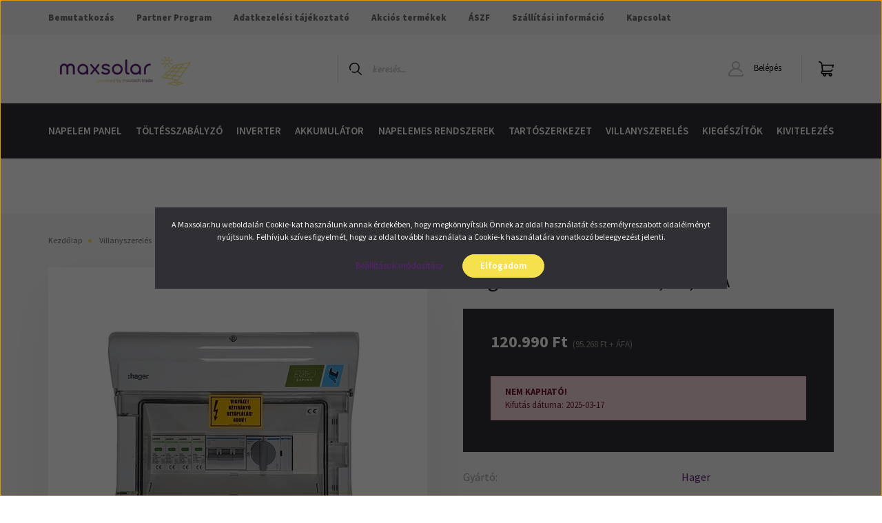

--- FILE ---
content_type: text/html; charset=UTF-8
request_url: https://www.maxsolar.hu/hager-ac-doboz-3-fazis-t2-50a-2091
body_size: 22632
content:
<!DOCTYPE html>
<html lang="hu" dir="ltr">
<head>
    <title>Hager AC doboz 3 fázis, T2, 50A - Hager - Maxsolar Webáruház </title>
    <meta charset="utf-8">
    <meta name="description" content="Hager AC doboz 3 fázis, T2, 50A termékünk most 120.990 Ft-os áron elérhető. Vásároljon kényelmesen és biztonságosan webáruházunkból, akár percek alatt!">
    <meta name="robots" content="index, follow">
    <link rel="image_src" href="https://maxsolar.cdn.shoprenter.hu/custom/maxsolar/image/data/Kismegszakito/weidmuller/12.jpg.webp?lastmod=1716379379.1582213581">
    <meta property="og:title" content="Hager AC doboz 3 fázis, T2, 50A" />
    <meta property="og:type" content="product" />
    <meta property="og:url" content="https://www.maxsolar.hu/hager-ac-doboz-3-fazis-t2-50a-2091" />
    <meta property="og:image" content="https://maxsolar.cdn.shoprenter.hu/custom/maxsolar/image/cache/w1719h900q100/Kismegszakito/weidmuller/12.jpg.webp?lastmod=1716379379.1582213581" />
    <meta property="og:description" content="Napelemes rendszer AC hálózati csatlakozása komplex védelemmel3 fázisú AC elosztó 4 pólusú kapcsolókészülékekkel – hálózati csatlakozáshozA napelemes ExPL-AC védelmi elosztók alkalmazása ideális választás a napelemes..." />
    <link href="https://maxsolar.cdn.shoprenter.hu/custom/maxsolar/image/data/LOGO/maxsolar.jpg?lastmod=1719835760.1582213581" rel="icon" />
    <link href="https://maxsolar.cdn.shoprenter.hu/custom/maxsolar/image/data/LOGO/maxsolar.jpg?lastmod=1719835760.1582213581" rel="apple-touch-icon" />
    <base href="https://www.maxsolar.hu:443" />

    <meta name="viewport" content="width=device-width, initial-scale=1, maximum-scale=1, user-scalable=0">
            <link href="https://www.maxsolar.hu/hager-ac-doboz-3-fazis-t2-50a-2091" rel="canonical">
    
            
                    
                <link rel="preconnect" href="https://fonts.googleapis.com">
    <link rel="preconnect" href="https://fonts.gstatic.com" crossorigin>
    <link href="https://fonts.googleapis.com/css2?family=Source+Sans+Pro:ital,wght@0,200;0,300;0,400;0,600;0,700;0,900;1,200;1,300;1,400;1,600;1,700;1,900&display=swap" rel="stylesheet">
            <link rel="stylesheet" href="https://maxsolar.cdn.shoprenter.hu/web/compiled/css/fancybox2.css?v=1769069094" media="screen">
            <link rel="stylesheet" href="https://maxsolar.cdn.shoprenter.hu/custom/maxsolar/catalog/view/theme/helsinki_global/style/1745914109.1588109655.0.1758880241.css?v=null.1582213581" media="screen">
            <link rel="stylesheet" href="https://maxsolar.cdn.shoprenter.hu/custom/maxsolar/catalog/view/theme/helsinki_global/stylesheet/stylesheet.css?v=1758880240" media="screen">
        <script>
        window.nonProductQuality = 100;
    </script>
    <script src="//ajax.googleapis.com/ajax/libs/jquery/1.10.2/jquery.min.js"></script>
    <script>window.jQuery || document.write('<script src="https://maxsolar.cdn.shoprenter.hu/catalog/view/javascript/jquery/jquery-1.10.2.min.js?v=1484139539"><\/script>');</script>
    <script type="text/javascript" src="//cdn.jsdelivr.net/npm/slick-carousel@1.8.1/slick/slick.min.js"></script>

                
        
    

    <!--Header JavaScript codes--><script src="https://maxsolar.cdn.shoprenter.hu/web/compiled/js/base.js?v=1769069092"></script><script src="https://maxsolar.cdn.shoprenter.hu/web/compiled/js/countdown.js?v=1769069092"></script><script src="https://maxsolar.cdn.shoprenter.hu/web/compiled/js/fancybox2.js?v=1769069092"></script><script src="https://maxsolar.cdn.shoprenter.hu/web/compiled/js/before_starter2_head.js?v=1769069092"></script><script src="https://maxsolar.cdn.shoprenter.hu/web/compiled/js/before_starter2_productpage.js?v=1769069092"></script><script src="https://maxsolar.cdn.shoprenter.hu/web/compiled/js/productreview.js?v=1769069092"></script><script src="https://maxsolar.cdn.shoprenter.hu/web/compiled/js/nanobar.js?v=1769069092"></script><!--Header jQuery onLoad scripts--><script>window.countdownFormat='%D:%H:%M:%S';var BASEURL='https://www.maxsolar.hu';Currency={"symbol_left":"","symbol_right":" Ft","decimal_place":0,"decimal_point":",","thousand_point":".","currency":"HUF","value":1};var ShopRenter=ShopRenter||{};ShopRenter.product={"id":2091,"sku":"297210","currency":"HUF","unitName":"db","price":120990,"name":"Hager AC doboz 3 f\u00e1zis, T2, 50A","brand":"Hager","currentVariant":[],"parent":{"id":2091,"sku":"297210","unitName":"db","price":120990,"name":"Hager AC doboz 3 f\u00e1zis, T2, 50A"}};$(document).ready(function(){$('.fancybox').fancybox({maxWidth:820,maxHeight:650,afterLoad:function(){wrapCSS=$(this.element).data('fancybox-wrapcss');if(wrapCSS){$('.fancybox-wrap').addClass(wrapCSS);}},helpers:{thumbs:{width:50,height:50}}});$('.fancybox-inline').fancybox({maxWidth:820,maxHeight:650,type:'inline'});});$(window).load(function(){});</script><script src="https://maxsolar.cdn.shoprenter.hu/web/compiled/js/vue/manifest.bundle.js?v=1769069090"></script><script>var ShopRenter=ShopRenter||{};ShopRenter.onCartUpdate=function(callable){document.addEventListener('cartChanged',callable)};ShopRenter.onItemAdd=function(callable){document.addEventListener('AddToCart',callable)};ShopRenter.onItemDelete=function(callable){document.addEventListener('deleteCart',callable)};ShopRenter.onSearchResultViewed=function(callable){document.addEventListener('AuroraSearchResultViewed',callable)};ShopRenter.onSubscribedForNewsletter=function(callable){document.addEventListener('AuroraSubscribedForNewsletter',callable)};ShopRenter.onCheckoutInitiated=function(callable){document.addEventListener('AuroraCheckoutInitiated',callable)};ShopRenter.onCheckoutShippingInfoAdded=function(callable){document.addEventListener('AuroraCheckoutShippingInfoAdded',callable)};ShopRenter.onCheckoutPaymentInfoAdded=function(callable){document.addEventListener('AuroraCheckoutPaymentInfoAdded',callable)};ShopRenter.onCheckoutOrderConfirmed=function(callable){document.addEventListener('AuroraCheckoutOrderConfirmed',callable)};ShopRenter.onCheckoutOrderPaid=function(callable){document.addEventListener('AuroraOrderPaid',callable)};ShopRenter.onCheckoutOrderPaidUnsuccessful=function(callable){document.addEventListener('AuroraOrderPaidUnsuccessful',callable)};ShopRenter.onProductPageViewed=function(callable){document.addEventListener('AuroraProductPageViewed',callable)};ShopRenter.onMarketingConsentChanged=function(callable){document.addEventListener('AuroraMarketingConsentChanged',callable)};ShopRenter.onCustomerRegistered=function(callable){document.addEventListener('AuroraCustomerRegistered',callable)};ShopRenter.onCustomerLoggedIn=function(callable){document.addEventListener('AuroraCustomerLoggedIn',callable)};ShopRenter.onCustomerUpdated=function(callable){document.addEventListener('AuroraCustomerUpdated',callable)};ShopRenter.onCartPageViewed=function(callable){document.addEventListener('AuroraCartPageViewed',callable)};ShopRenter.customer={"userId":0,"userClientIP":"18.191.161.205","userGroupId":8,"customerGroupTaxMode":"gross","customerGroupPriceMode":"gross_net_tax","email":"","phoneNumber":"","name":{"firstName":"","lastName":""}};ShopRenter.theme={"name":"helsinki_global","family":"helsinki","parent":""};ShopRenter.shop={"name":"maxsolar","locale":"hu","currency":{"code":"HUF","rate":1},"domain":"maxsolar.myshoprenter.hu"};ShopRenter.page={"route":"product\/product","queryString":"hager-ac-doboz-3-fazis-t2-50a-2091"};ShopRenter.formSubmit=function(form,callback){callback();};let loadedAsyncScriptCount=0;function asyncScriptLoaded(position){loadedAsyncScriptCount++;if(position==='body'){if(document.querySelectorAll('.async-script-tag').length===loadedAsyncScriptCount){if(/complete|interactive|loaded/.test(document.readyState)){document.dispatchEvent(new CustomEvent('asyncScriptsLoaded',{}));}else{document.addEventListener('DOMContentLoaded',()=>{document.dispatchEvent(new CustomEvent('asyncScriptsLoaded',{}));});}}}}</script><script type="text/javascript"async class="async-script-tag"onload="asyncScriptLoaded('header')"src="https://static2.rapidsearch.dev/resultpage.js?shop=maxsolar.shoprenter.hu"></script><script type="text/javascript"src="https://maxsolar.cdn.shoprenter.hu/web/compiled/js/vue/customerEventDispatcher.bundle.js?v=1769069090"></script>                
            
            <script>window.dataLayer=window.dataLayer||[];function gtag(){dataLayer.push(arguments)};var ShopRenter=ShopRenter||{};ShopRenter.config=ShopRenter.config||{};ShopRenter.config.googleConsentModeDefaultValue="denied";</script>                        <script type="text/javascript" src="https://maxsolar.cdn.shoprenter.hu/web/compiled/js/vue/googleConsentMode.bundle.js?v=1769069090"></script>

            <!-- Facebook Pixel Code -->
<script>
  !function(f,b,e,v,n,t,s)
  {if(f.fbq)return;n=f.fbq=function(){n.callMethod?
  n.callMethod.apply(n,arguments):n.queue.push(arguments)};
  if(!f._fbq)f._fbq=n;n.push=n;n.loaded=!0;n.version='2.0';
  n.queue=[];t=b.createElement(e);t.async=!0;
  t.src=v;s=b.getElementsByTagName(e)[0];
  s.parentNode.insertBefore(t,s)}(window, document,'script',
  'https://connect.facebook.net/en_US/fbevents.js');
  fbq('consent', 'revoke');
fbq('init', '616585552857717');
  fbq('track', 'PageView');
document.addEventListener('AuroraProductPageViewed', function(auroraEvent) {
                    fbq('track', 'ViewContent', {
                        content_type: 'product',
                        content_ids: [auroraEvent.detail.product.id.toString()],
                        value: parseFloat(auroraEvent.detail.product.grossUnitPrice),
                        currency: auroraEvent.detail.product.currency
                    }, {
                        eventID: auroraEvent.detail.event.id
                    });
                });
document.addEventListener('AuroraAddedToCart', function(auroraEvent) {
    var fbpId = [];
    var fbpValue = 0;
    var fbpCurrency = '';

    auroraEvent.detail.products.forEach(function(item) {
        fbpValue += parseFloat(item.grossUnitPrice) * item.quantity;
        fbpId.push(item.id);
        fbpCurrency = item.currency;
    });


    fbq('track', 'AddToCart', {
        content_ids: fbpId,
        content_type: 'product',
        value: fbpValue,
        currency: fbpCurrency
    }, {
        eventID: auroraEvent.detail.event.id
    });
})
window.addEventListener('AuroraMarketingCookie.Changed', function(event) {
            let consentStatus = event.detail.isAccepted ? 'grant' : 'revoke';
            if (typeof fbq === 'function') {
                fbq('consent', consentStatus);
            }
        });
</script>
<noscript><img height="1" width="1" style="display:none"
  src="https://www.facebook.com/tr?id=616585552857717&ev=PageView&noscript=1"
/></noscript>
<!-- End Facebook Pixel Code -->
            <!-- Google Tag Manager -->
<script>(function(w,d,s,l,i){w[l]=w[l]||[];w[l].push({'gtm.start':
new Date().getTime(),event:'gtm.js'});var f=d.getElementsByTagName(s)[0],
j=d.createElement(s),dl=l!='dataLayer'?'&l='+l:'';j.async=true;j.src=
'https://www.googletagmanager.com/gtm.js?id='+i+dl;f.parentNode.insertBefore(j,f);
})(window,document,'script','dataLayer','GTM-W9NHVPP7');</script>
<!-- End Google Tag Manager -->
            <!-- Global site tag (gtag.js) - Google Ads: 316650604 -->
<script async src="https://www.googletagmanager.com/gtag/js?id=AW-316650604"></script>
<script>
  window.dataLayer = window.dataLayer || [];
  function gtag(){dataLayer.push(arguments);}
  gtag('js', new Date());

  gtag('config', 'AW-316650604');
</script>

            
                <!--Global site tag(gtag.js)--><script async src="https://www.googletagmanager.com/gtag/js?id=G-K8V74KGS0R"></script><script>window.dataLayer=window.dataLayer||[];function gtag(){dataLayer.push(arguments);}
gtag('js',new Date());gtag('config','G-K8V74KGS0R');</script>                                <script type="text/javascript" src="https://maxsolar.cdn.shoprenter.hu/web/compiled/js/vue/GA4EventSender.bundle.js?v=1769069090"></script>

    
    
</head>
    <body id="body" class="page-body product-page-body show-quantity-in-module helsinki_global-body desktop-device-body header--style-2" role="document">
<script>var bodyComputedStyle=window.getComputedStyle(document.body);ShopRenter.theme.breakpoints={'xs':parseInt(bodyComputedStyle.getPropertyValue('--breakpoint-xs')),'sm':parseInt(bodyComputedStyle.getPropertyValue('--breakpoint-sm')),'md':parseInt(bodyComputedStyle.getPropertyValue('--breakpoint-md')),'lg':parseInt(bodyComputedStyle.getPropertyValue('--breakpoint-lg')),'xl':parseInt(bodyComputedStyle.getPropertyValue('--breakpoint-xl'))}</script><!--Google Tag Manager(noscript)--><!--Google<!--End Google Tag Manager(noscript)-->
                    

<!-- cached --><div class="Fixed nanobar bg-dark js-nanobar-first-login">
    <div class="container nanobar-container">
        <div class="row flex-column flex-sm-row">
            <div class="col-12 col-sm-6 col-lg-8 nanobar-text-cookies align-self-center text-sm-left">
                A Maxsolar.hu weboldalán Cookie-kat használunk annak érdekében, hogy megkönnyítsük Önnek az oldal használatát és személyreszabott oldalélményt nyújtsunk. Felhívjuk szíves figyelmét, hogy az oldal további használata a Cookie-k használatára vonatkozó beleegyezést jelenti.
            </div>
            <div class="col-12 col-sm-6 col-lg-4 nanobar-buttons m-sm-0 text-center text-sm-right">
                <a href="" class="btn btn-link nanobar-settings-button js-nanobar-settings-button">
                    Beállítások módosítása
                </a>
                <a href="" class="btn btn-primary nanobar-btn js-nanobar-close-cookies" data-button-save-text="Beállítások mentése">
                    Elfogadom
                </a>
            </div>
        </div>
        <div class="nanobar-cookies js-nanobar-cookies flex-column flex-sm-row text-left pt-3 mt-3" style="display: none;">
            <div class="form-check pt-2 pb-2 pr-2 mb-0">
                <input class="form-check-input" type="checkbox" name="required_cookies" disabled checked />
                <label class="form-check-label">
                    Szükséges cookie-k
                    <div class="cookies-help-text text-muted">
                        Ezek a cookie-k segítenek abban, hogy a webáruház használható és működőképes legyen.
                    </div>
                </label>
            </div>
            <div class="form-check pt-2 pb-2 pr-2 mb-0">
                <input class="form-check-input js-nanobar-marketing-cookies" type="checkbox" name="marketing_cookies"
                        checked/>
                <label class="form-check-label">
                    Marketing cookie-k
                    <div class="cookies-help-text text-muted">
                        Ezeket a cookie-k segítenek abban, hogy az Ön érdeklődési körének megfelelő reklámokat és termékeket jelenítsük meg a webáruházban.
                    </div>
                </label>
            </div>
        </div>
    </div>
</div>

<script>
    (function ($) {
        $(document).ready(function () {
            new AuroraNanobar.FirstLogNanobarCheckbox(jQuery('.js-nanobar-first-login'), 'modal');
        });
    })(jQuery);
</script>
<!-- /cached -->
<!-- cached --><div class="Fixed nanobar bg-dark js-nanobar-free-shipping">
    <div class="container nanobar-container">
        <button type="button" class="close js-nanobar-close" aria-label="Close">
            <span aria-hidden="true">&times;</span>
        </button>
        <div class="nanobar-text px-3"></div>
    </div>
</div>

<script>$(document).ready(function(){document.nanobarInstance=new AuroraNanobar.FreeShippingNanobar($('.js-nanobar-free-shipping'),'modal','0','','1');});</script><!-- /cached -->
                <!-- page-wrap -->

                <div class="page-wrap">
                                                
    <header class="sticky-header d-none d-lg-block">
                    <div class="header-top-line">
                <div class="container">
                    <div class="header-top d-flex">
                        <div class="header-top-left d-flex">
                            <!-- cached -->
    <ul class="nav headermenu-list">
                    <li class="nav-item">
                <a class="nav-link" href="https://www.maxsolar.hu/kik-vagyunk-mi-59"
                    target="_self"
                                        title="Bemutatkozás"
                >
                    Bemutatkozás
                </a>
                            </li>
                    <li class="nav-item">
                <a class="nav-link" href="https://www.maxsolar.hu/partner-program-62"
                    target="_self"
                                        title="Partner Program "
                >
                    Partner Program 
                </a>
                            </li>
                    <li class="nav-item">
                <a class="nav-link" href="https://www.maxsolar.hu/adatkezelesi-tajekoztato-67"
                    target="_self"
                                        title="Adatkezelési tájékoztató"
                >
                    Adatkezelési tájékoztató
                </a>
                            </li>
                    <li class="nav-item">
                <a class="nav-link" href="https://www.maxsolar.hu/index.php?route=product/list&amp;special=1"
                    target="_self"
                                        title="Akciós termékek"
                >
                    Akciós termékek
                </a>
                            </li>
                    <li class="nav-item">
                <a class="nav-link" href="https://www.maxsolar.hu/vasarlasi-feltetelek-5"
                    target="_self"
                                        title="ÁSZF"
                >
                    ÁSZF
                </a>
                            </li>
                    <li class="nav-item">
                <a class="nav-link" href="https://www.maxsolar.hu/szallitas"
                    target="_self"
                                        title="Szállítási információ"
                >
                    Szállítási információ
                </a>
                            </li>
                    <li class="nav-item">
                <a class="nav-link" href="https://www.maxsolar.hu/index.php?route=information/contact"
                    target="_self"
                                        title="Kapcsolat"
                >
                    Kapcsolat
                </a>
                            </li>
            </ul>
    <!-- /cached -->
                        </div>
                        <div class="header-top-right d-flex align-items-center ml-auto">
                            
                            
                        </div>
                    </div>
                </div>
            </div>
            <div class="header-bottom-line">
                <div class="container">
                    <div class="header-bottom">
                        <nav class="navbar navbar-expand-lg justify-content-between">
                            <!-- cached -->
    <a class="navbar-brand" href="/"><img style="border: 0; max-width: 220px;" src="https://maxsolar.cdn.shoprenter.hu/custom/maxsolar/image/cache/w220h100m00/LOGO/maxsolar_logo.png?v=1716818472" title="Maxsolar" alt="Maxsolar" /></a>
<!-- /cached -->
                                                            
<div class="dropdown search-module d-flex">
    <div class="input-group">
        <div class="input-group-prepend">
            <button class="btn btn-link" onclick="moduleSearch();">
                <svg width="18" height="18" viewBox="0 0 18 18" fill="none" xmlns="https://www.w3.org/2000/svg">
    <path d="M7.38281 0C11.4537 0 14.7656 3.31193 14.7656 7.38281C14.7656 9.17381 14.1246 10.8179 13.0599 12.0977L17.7924 16.798C18.0679 17.0717 18.0694 17.5168 17.7958 17.7924C17.6583 17.9307 17.4776 18 17.2969 18C17.1177 18 16.9386 17.9319 16.8014 17.7957L12.0625 13.089C10.7878 14.1363 9.15739 14.7656 7.38281 14.7656C6.11627 14.7656 4.86647 14.4393 3.76861 13.8218C3.43012 13.6315 3.31007 13.2028 3.50044 12.8643C3.69077 12.5259 4.11947 12.4057 4.45795 12.5961C5.34579 13.0955 6.3572 13.3594 7.38281 13.3594C10.6783 13.3594 13.3594 10.6783 13.3594 7.38281C13.3594 4.08733 10.6783 1.40625 7.38281 1.40625C4.08733 1.40625 1.40625 4.08733 1.40625 7.38281C1.40625 8.42101 1.67636 9.44328 2.18732 10.3391C2.37973 10.6765 2.26223 11.1059 1.92494 11.2983C1.58762 11.4906 1.15822 11.3732 0.965811 11.0359C0.333982 9.92812 0 8.66492 0 7.38281C0 3.31193 3.31193 0 7.38281 0Z" fill="currentColor"/>
</svg>

            </button>
        </div>
        <input class="form-control disableAutocomplete" type="text" placeholder="keresés..." value=""
               id="filter_keyword" 
               onclick="this.value=(this.value==this.defaultValue)?'':this.value;"/>
    </div>

    <input type="hidden" id="filter_description" value="0"/>
    <input type="hidden" id="search_shopname" value="maxsolar"/>
    <div id="results" class="dropdown-menu search-results"></div>
</div>



                                                        <!-- cached -->
    <div class="header-login">
        <ul class="nav login-list">
                            <li class="nav-item">
                    <a class="nav-link" href="index.php?route=account/login" title="Belépés">
                        <svg class="icon-user" width="22" height="22" viewBox="0 0 22 22" fill="none" xmlns="https://www.w3.org/2000/svg">
    <path d="M21.9446 18.8513C21.8479 18.3867 21.3929 18.0885 20.9281 18.1852C20.4634 18.2819 20.1652 18.737 20.2619 19.2017C20.3176 19.4693 20.2513 19.7436 20.0799 19.9544C19.9806 20.0765 19.7593 20.2812 19.3924 20.2812H2.60825C2.24138 20.2812 2.02005 20.0765 1.92079 19.9544C1.74939 19.7437 1.68305 19.4693 1.73878 19.2017C2.63064 14.9179 6.4091 11.7886 10.7725 11.6831C10.8481 11.686 10.924 11.6875 11.0003 11.6875C11.0769 11.6875 11.1531 11.686 11.229 11.6831C14.3027 11.7568 17.1436 13.3136 18.864 15.8794C19.1283 16.2736 19.6621 16.3789 20.0564 16.1146C20.4506 15.8503 20.5559 15.3165 20.2916 14.9223C18.8815 12.8192 16.8339 11.29 14.4992 10.5215C15.9219 9.45467 16.8441 7.75487 16.8441 5.84375C16.8441 2.62152 14.2226 0 11.0003 0C7.77808 0 5.1566 2.62152 5.1566 5.84375C5.1566 7.75603 6.07991 9.45673 7.50411 10.5235C6.19924 10.9531 4.97484 11.6216 3.9032 12.503C1.93815 14.1194 0.571877 16.3739 0.0561231 18.8513C-0.105525 19.6277 0.0881348 20.425 0.587346 21.0388C1.08411 21.6497 1.82072 22 2.60825 22H19.3924C20.18 22 20.9166 21.6497 21.4133 21.0388C21.9126 20.425 22.1062 19.6277 21.9446 18.8513ZM6.87535 5.84375C6.87535 3.5692 8.7258 1.71875 11.0003 1.71875C13.2749 1.71875 15.1253 3.5692 15.1253 5.84375C15.1253 8.04826 13.387 9.85441 11.2091 9.96351C11.1397 9.96222 11.07 9.96157 11.0003 9.96157C10.931 9.96157 10.8616 9.96226 10.7924 9.96355C8.61408 9.85488 6.87535 8.04856 6.87535 5.84375Z" fill="currentColor"/>
</svg>

                        Belépés
                    </a>
                </li>
                    </ul>
    </div>
<!-- /cached -->
                            
                            <div id="js-cart">
                                <hx:include src="/_fragment?_path=_format%3Dhtml%26_locale%3Den%26_controller%3Dmodule%252Fcart&amp;_hash=sEiJAdAcf1IispXRSoFgdqXWu%2Fd%2BjELdvxK0GQWKGvg%3D"></hx:include>
                            </div>
                        </nav>
                    </div>
                </div>
            </div>
            <div class="header-category">
                <div class="container">
                    <nav class="navbar header-category-navbar">
                        


                    
            <div id="module_category_wrapper" class="module-category-wrapper">
    
    <div id="category" class="module content-module header-position category-module" >
                <div class="module-body">
                        <div id="category-nav">
            


<ul class="nav category category-menu sf-menu sf-horizontal cached">
    <li id="cat_157" class="nav-item item category-list module-list parent even">
    <a href="https://www.maxsolar.hu/napelem-panel-157" class="nav-link">
        Napelem panel
    </a>
            <ul class="nav flex-column children"><li id="cat_296" class="nav-item item category-list module-list even">
    <a href="https://www.maxsolar.hu/napelem-panel-157/400w-napelem-panelek-296" class="nav-link">
        400W+ Napelem panelek
    </a>
    </li><li id="cat_325" class="nav-item item category-list module-list odd">
    <a href="https://www.maxsolar.hu/napelem-panel-157/ultrakonnyu-napelem-panelek" class="nav-link">
        Ultrakönnyű napelem panelek
    </a>
    </li><li id="cat_164" class="nav-item item category-list module-list even">
    <a href="https://www.maxsolar.hu/napelem-panel-157/polykristalyos-panelek-164" class="nav-link">
        Polykristályos panelek
    </a>
    </li><li id="cat_165" class="nav-item item category-list module-list odd">
    <a href="https://www.maxsolar.hu/napelem-panel-157/monokristalyos-panelek-165" class="nav-link">
        Monokristályos panelek
    </a>
    </li><li id="cat_166" class="nav-item item category-list module-list even">
    <a href="https://www.maxsolar.hu/napelem-panel-157/flexibilis-panelek-166" class="nav-link">
        Flexibilis panelek
    </a>
    </li><li id="cat_330" class="nav-item item category-list module-list odd">
    <a href="https://www.maxsolar.hu/napelem-panel-157/optimalizalo-330" class="nav-link">
        Optimalizáló
    </a>
    </li></ul>
    </li><li id="cat_159" class="nav-item item category-list module-list parent odd">
    <a href="https://www.maxsolar.hu/toltesszabalyzo-159" class="nav-link">
        Töltésszabályzó
    </a>
            <ul class="nav flex-column children"><li id="cat_174" class="nav-item item category-list module-list even">
    <a href="https://www.maxsolar.hu/toltesszabalyzo-159/mppt-szabalyzok-174" class="nav-link">
        MPPT szabályzók
    </a>
    </li><li id="cat_173" class="nav-item item category-list module-list odd">
    <a href="https://www.maxsolar.hu/toltesszabalyzo-159/pwm-szabalyzok-173" class="nav-link">
        PWM szabályzók
    </a>
    </li><li id="cat_252" class="nav-item item category-list module-list parent even">
    <a href="https://www.maxsolar.hu/toltesszabalyzo-159/dc-dc-feszultsegatalakito-252" class="nav-link">
        DC-DC feszültségátalakító
    </a>
            <ul class="nav flex-column children"><li id="cat_333" class="nav-item item category-list module-list even">
    <a href="https://www.maxsolar.hu/toltesszabalyzo-159/dc-dc-feszultsegatalakito-252/12v-333" class="nav-link">
        12/12
    </a>
    </li><li id="cat_340" class="nav-item item category-list module-list odd">
    <a href="https://www.maxsolar.hu/toltesszabalyzo-159/dc-dc-feszultsegatalakito-252/12v24v-340" class="nav-link">
        12/24
    </a>
    </li><li id="cat_341" class="nav-item item category-list module-list even">
    <a href="https://www.maxsolar.hu/toltesszabalyzo-159/dc-dc-feszultsegatalakito-252/1248-341" class="nav-link">
        12/48
    </a>
    </li><li id="cat_342" class="nav-item item category-list module-list odd">
    <a href="https://www.maxsolar.hu/toltesszabalyzo-159/dc-dc-feszultsegatalakito-252/2412-342" class="nav-link">
        24/12
    </a>
    </li><li id="cat_336" class="nav-item item category-list module-list even">
    <a href="https://www.maxsolar.hu/toltesszabalyzo-159/dc-dc-feszultsegatalakito-252/24v-336" class="nav-link">
        24/24
    </a>
    </li><li id="cat_343" class="nav-item item category-list module-list odd">
    <a href="https://www.maxsolar.hu/toltesszabalyzo-159/dc-dc-feszultsegatalakito-252/2448-343" class="nav-link">
        24/48
    </a>
    </li><li id="cat_348" class="nav-item item category-list module-list even">
    <a href="https://www.maxsolar.hu/toltesszabalyzo-159/dc-dc-feszultsegatalakito-252/4812-348" class="nav-link">
        48/12
    </a>
    </li><li id="cat_346" class="nav-item item category-list module-list odd">
    <a href="https://www.maxsolar.hu/toltesszabalyzo-159/dc-dc-feszultsegatalakito-252/4824-346" class="nav-link">
        48/24
    </a>
    </li><li id="cat_338" class="nav-item item category-list module-list even">
    <a href="https://www.maxsolar.hu/toltesszabalyzo-159/dc-dc-feszultsegatalakito-252/48v-338" class="nav-link">
        48/48
    </a>
    </li></ul>
    </li><li id="cat_187" class="nav-item item category-list module-list odd">
    <a href="https://www.maxsolar.hu/toltesszabalyzo-159/feszultsegszabalyzo-kiegeszitok-187" class="nav-link">
        Feszültségszabályzó kiegészítők
    </a>
    </li></ul>
    </li><li id="cat_158" class="nav-item item category-list module-list parent even">
    <a href="https://www.maxsolar.hu/inverter-158" class="nav-link">
        Inverter
    </a>
            <ul class="nav flex-column children"><li id="cat_178" class="nav-item item category-list module-list parent even">
    <a href="https://www.maxsolar.hu/inverter-158/hibrid-inverterek-178" class="nav-link">
        Hibrid inverterek
    </a>
            <ul class="nav flex-column children"><li id="cat_379" class="nav-item item category-list module-list even">
    <a href="https://www.maxsolar.hu/inverter-158/hibrid-inverterek-178/1-fazisu-hibrid-inverterek-379" class="nav-link">
        1 fázisú hibrid inverterek
    </a>
    </li><li id="cat_380" class="nav-item item category-list module-list odd">
    <a href="https://www.maxsolar.hu/inverter-158/hibrid-inverterek-178/3-fazisu-hibrid-inverterek-380" class="nav-link">
        3 fázisú hibrid inverterek
    </a>
    </li></ul>
    </li><li id="cat_367" class="nav-item item category-list module-list parent odd">
    <a href="https://www.maxsolar.hu/inverter-158/szigetuzemu-inverterek-367" class="nav-link">
        Szigetüzemű inverterek
    </a>
            <ul class="nav flex-column children"><li id="cat_355" class="nav-item item category-list module-list even">
    <a href="https://www.maxsolar.hu/inverter-158/szigetuzemu-inverterek-367/inverter-beepitett-akkumulatortoltovel-355" class="nav-link">
        Inverter beépített akkumulátortöltővel
    </a>
    </li><li id="cat_370" class="nav-item item category-list module-list parent odd">
    <a href="https://www.maxsolar.hu/inverter-158/szigetuzemu-inverterek-367/szinuszos-inverterek-370" class="nav-link">
        Tiszta szinuszos inverterek
    </a>
            <ul class="nav flex-column children"><li id="cat_383" class="nav-item item category-list module-list even">
    <a href="https://www.maxsolar.hu/inverter-158/szigetuzemu-inverterek-367/szinuszos-inverterek-370/12v-383" class="nav-link">
        12V
    </a>
    </li><li id="cat_385" class="nav-item item category-list module-list odd">
    <a href="https://www.maxsolar.hu/inverter-158/szigetuzemu-inverterek-367/szinuszos-inverterek-370/24v-385" class="nav-link">
        24V
    </a>
    </li><li id="cat_388" class="nav-item item category-list module-list even">
    <a href="https://www.maxsolar.hu/inverter-158/szigetuzemu-inverterek-367/szinuszos-inverterek-370/48v-388" class="nav-link">
        48V
    </a>
    </li></ul>
    </li></ul>
    </li><li id="cat_237" class="nav-item item category-list module-list even">
    <a href="https://www.maxsolar.hu/inverter-158/halozatra-taplalo-inverterek-237" class="nav-link">
        Hálózatra Tápláló Inverterek
    </a>
    </li><li id="cat_358" class="nav-item item category-list module-list odd">
    <a href="https://www.maxsolar.hu/inverter-158/ev-toltok-358" class="nav-link">
        EV töltők
    </a>
    </li></ul>
    </li><li id="cat_160" class="nav-item item category-list module-list parent odd">
    <a href="https://www.maxsolar.hu/akkumulator-160" class="nav-link">
        Akkumulátor
    </a>
            <ul class="nav flex-column children"><li id="cat_207" class="nav-item item category-list module-list parent even">
    <a href="https://www.maxsolar.hu/akkumulator-160/lifepo4-akkumulatorok-207" class="nav-link">
        LifePO4 akkumulátorok
    </a>
            <ul class="nav flex-column children"><li id="cat_374" class="nav-item item category-list module-list even">
    <a href="https://www.maxsolar.hu/akkumulator-160/lifepo4-akkumulatorok-207/12v-374" class="nav-link">
        12V
    </a>
    </li><li id="cat_375" class="nav-item item category-list module-list odd">
    <a href="https://www.maxsolar.hu/akkumulator-160/lifepo4-akkumulatorok-207/24v-375" class="nav-link">
        24V
    </a>
    </li><li id="cat_376" class="nav-item item category-list module-list even">
    <a href="https://www.maxsolar.hu/akkumulator-160/lifepo4-akkumulatorok-207/48v-376" class="nav-link">
        48V+
    </a>
    </li></ul>
    </li><li id="cat_176" class="nav-item item category-list module-list odd">
    <a href="https://www.maxsolar.hu/akkumulator-160/gel-akkumulatorok-176" class="nav-link">
        AGM akkumulátorok
    </a>
    </li><li id="cat_175" class="nav-item item category-list module-list even">
    <a href="https://www.maxsolar.hu/akkumulator-160/litium-akkumulatorok-175" class="nav-link">
        Zárt, gondozásmentes akkumulátorok
    </a>
    </li><li id="cat_378" class="nav-item item category-list module-list odd">
    <a href="https://www.maxsolar.hu/akkumulator-160/energiatarolo-csomagok-378" class="nav-link">
        Energiatároló csomagok
    </a>
    </li><li id="cat_360" class="nav-item item category-list module-list even">
    <a href="https://www.maxsolar.hu/akkumulator-160/kozponti-felugyelet-360" class="nav-link">
        Központi felügyelet
    </a>
    </li><li id="cat_177" class="nav-item item category-list module-list parent odd">
    <a href="https://www.maxsolar.hu/akkumulator-160/akku-kiegeszitok-177" class="nav-link">
        Akku kiegészítők
    </a>
            <ul class="nav flex-column children"><li id="cat_268" class="nav-item item category-list module-list even">
    <a href="https://www.maxsolar.hu/akkumulator-160/akku-kiegeszitok-177/akkumulator-figyelo-268" class="nav-link">
        Akkumulátor-figyelő
    </a>
    </li><li id="cat_275" class="nav-item item category-list module-list parent odd">
    <a href="https://www.maxsolar.hu/akkumulator-160/akku-kiegeszitok-177/akkumulator-levalaszto-275" class="nav-link">
        Akkumulátor-leválasztó
    </a>
            <ul class="nav flex-column children"><li id="cat_276" class="nav-item item category-list module-list even">
    <a href="https://www.maxsolar.hu/akkumulator-160/akku-kiegeszitok-177/akkumulator-levalaszto-275/argodiodas-akkumulator-levalasztok-276" class="nav-link">
         Argodiódás akkumulátor-leválasztók
    </a>
    </li><li id="cat_279" class="nav-item item category-list module-list odd">
    <a href="https://www.maxsolar.hu/akkumulator-160/akku-kiegeszitok-177/akkumulator-levalaszto-275/argo-diodas-akkumulator-osszekapcsolok-279" class="nav-link">
        Argo diódás akkumulátor-összekapcsolók
    </a>
    </li><li id="cat_278" class="nav-item item category-list module-list even">
    <a href="https://www.maxsolar.hu/akkumulator-160/akku-kiegeszitok-177/akkumulator-levalaszto-275/argofet-es-akkumulator-levalasztok-278" class="nav-link">
        Argofet-es akkumulátor-leválasztók
    </a>
    </li><li id="cat_281" class="nav-item item category-list module-list odd">
    <a href="https://www.maxsolar.hu/akkumulator-160/akku-kiegeszitok-177/akkumulator-levalaszto-275/cyrix-akkumulator-osszekapcsolok-281" class="nav-link">
        Cyrix akkumulátor-összekapcsolók
    </a>
    </li><li id="cat_351" class="nav-item item category-list module-list even">
    <a href="https://www.maxsolar.hu/akkumulator-160/akku-kiegeszitok-177/akkumulator-levalaszto-275/galvanikus-levalasztok-351" class="nav-link">
        Galvanikus leválasztók
    </a>
    </li></ul>
    </li><li id="cat_267" class="nav-item item category-list module-list even">
    <a href="https://www.maxsolar.hu/akkumulator-160/akku-kiegeszitok-177/akkumulator-vedo-267" class="nav-link">
        Akkumulátor-védő
    </a>
    </li><li id="cat_270" class="nav-item item category-list module-list odd">
    <a href="https://www.maxsolar.hu/akkumulator-160/akku-kiegeszitok-177/akkumulator-kezelo-rendszer-270" class="nav-link">
        Akkumulátorkezelő rendszer
    </a>
    </li><li id="cat_327" class="nav-item item category-list module-list even">
    <a href="https://www.maxsolar.hu/akkumulator-160/akku-kiegeszitok-177/biztositek-327" class="nav-link">
        Biztosíték
    </a>
    </li><li id="cat_361" class="nav-item item category-list module-list odd">
    <a href="https://www.maxsolar.hu/akkumulator-160/akku-kiegeszitok-177/kommunikacio-361" class="nav-link">
        Kommunikáció
    </a>
    </li></ul>
    </li><li id="cat_394" class="nav-item item category-list module-list parent even">
    <a href="https://www.maxsolar.hu/akkumulator-160/akkumulator-tolto-394" class="nav-link">
        Akkumulátor töltő
    </a>
            <ul class="nav flex-column children"><li id="cat_402" class="nav-item item category-list module-list parent even">
    <a href="https://www.maxsolar.hu/akkumulator-160/akkumulator-tolto-394/dc-dc-akkumulator-tolto-402" class="nav-link">
        DC-DC akkumulátor töltő
    </a>
            <ul class="nav flex-column children"><li id="cat_398" class="nav-item item category-list module-list even">
    <a href="https://www.maxsolar.hu/akkumulator-160/akkumulator-tolto-394/dc-dc-akkumulator-tolto-402/12v--398" class="nav-link">
        12V /
    </a>
    </li><li id="cat_401" class="nav-item item category-list module-list odd">
    <a href="https://www.maxsolar.hu/akkumulator-160/akkumulator-tolto-394/dc-dc-akkumulator-tolto-402/24v--401" class="nav-link">
        24V /
    </a>
    </li></ul>
    </li><li id="cat_397" class="nav-item item category-list module-list parent odd">
    <a href="https://www.maxsolar.hu/akkumulator-160/akkumulator-tolto-394/halozati-akkumulator-tolto-397" class="nav-link">
        Hálózati akkumulátor töltő
    </a>
            <ul class="nav flex-column children"><li id="cat_290" class="nav-item item category-list module-list even">
    <a href="https://www.maxsolar.hu/akkumulator-160/akkumulator-tolto-394/halozati-akkumulator-tolto-397/12v-290" class="nav-link">
        12V
    </a>
    </li><li id="cat_289" class="nav-item item category-list module-list odd">
    <a href="https://www.maxsolar.hu/akkumulator-160/akkumulator-tolto-394/halozati-akkumulator-tolto-397/24v-289" class="nav-link">
        24V
    </a>
    </li><li id="cat_356" class="nav-item item category-list module-list even">
    <a href="https://www.maxsolar.hu/akkumulator-160/akkumulator-tolto-394/halozati-akkumulator-tolto-397/48v-356" class="nav-link">
        48V
    </a>
    </li><li id="cat_353" class="nav-item item category-list module-list odd">
    <a href="https://www.maxsolar.hu/akkumulator-160/akkumulator-tolto-394/halozati-akkumulator-tolto-397/centaur-akkumulator-tolto-353" class="nav-link">
        Centaur 
    </a>
    </li><li id="cat_357" class="nav-item item category-list module-list even">
    <a href="https://www.maxsolar.hu/akkumulator-160/akkumulator-tolto-394/halozati-akkumulator-tolto-397/skylla-357" class="nav-link">
        Skylla
    </a>
    </li></ul>
    </li></ul>
    </li></ul>
    </li><li id="cat_163" class="nav-item item category-list module-list parent even">
    <a href="https://www.maxsolar.hu/szigetuzemu-rendszerek-163" class="nav-link">
        Napelemes rendszerek
    </a>
            <ul class="nav flex-column children"><li id="cat_328" class="nav-item item category-list module-list even">
    <a href="https://www.maxsolar.hu/szigetuzemu-rendszerek-163/deye-hibrid-rendszerek-328" class="nav-link">
        Hibrid Napelemes Rendszerek
    </a>
    </li><li id="cat_406" class="nav-item item category-list module-list odd">
    <a href="https://www.maxsolar.hu/szigetuzemu-rendszerek-163/inverter-akkumulator-csomagok-406" class="nav-link">
        Inverter Akkumulátor Csomagok
    </a>
    </li><li id="cat_228" class="nav-item item category-list module-list even">
    <a href="https://www.maxsolar.hu/szigetuzemu-rendszerek-163/standard-szigetuzemu-renszerek-228" class="nav-link">
        Szigetüzemű Rendszerek
    </a>
    </li><li id="cat_220" class="nav-item item category-list module-list odd">
    <a href="https://www.maxsolar.hu/szigetuzemu-rendszerek-163/vitorlas-napelem-rendszerek-220" class="nav-link">
        Vitorlás Napelem rendszerek
    </a>
    </li><li id="cat_168" class="nav-item item category-list module-list even">
    <a href="https://www.maxsolar.hu/szigetuzemu-rendszerek-163/napelem-rendszer-168" class="nav-link">
        Lakóautó Napelem rendszerek
    </a>
    </li></ul>
    </li><li id="cat_233" class="nav-item item category-list module-list parent odd">
    <a href="https://www.maxsolar.hu/tartoszerkezet-233" class="nav-link">
        Tartószerkezet
    </a>
            <ul class="nav flex-column children"><li id="cat_302" class="nav-item item category-list module-list even">
    <a href="https://www.maxsolar.hu/tartoszerkezet-233/csomagok-302" class="nav-link">
        Csomagok
    </a>
    </li><li id="cat_261" class="nav-item item category-list module-list odd">
    <a href="https://www.maxsolar.hu/tartoszerkezet-233/csavarok-261" class="nav-link">
        Csavarok
    </a>
    </li><li id="cat_264" class="nav-item item category-list module-list even">
    <a href="https://www.maxsolar.hu/tartoszerkezet-233/kampok-264" class="nav-link">
        Kampók
    </a>
    </li><li id="cat_260" class="nav-item item category-list module-list odd">
    <a href="https://www.maxsolar.hu/tartoszerkezet-233/leszorito-elemek-260" class="nav-link">
        Leszorító elemek
    </a>
    </li><li id="cat_258" class="nav-item item category-list module-list even">
    <a href="https://www.maxsolar.hu/tartoszerkezet-233/sin-258" class="nav-link">
        Sínek
    </a>
    </li></ul>
    </li><li id="cat_303" class="nav-item item category-list module-list parent even">
    <a href="https://www.maxsolar.hu/villanyszereles-303" class="nav-link">
        Villanyszerelés
    </a>
            <ul class="nav flex-column children"><li id="cat_314" class="nav-item item category-list module-list even">
    <a href="https://www.maxsolar.hu/villanyszereles-303/eloszerelt-vedelmi-eloszto-314" class="nav-link">
        Előszerelt védelmi elosztó
    </a>
    </li><li id="cat_310" class="nav-item item category-list module-list odd">
    <a href="https://www.maxsolar.hu/villanyszereles-303/eloszto-doboz-310" class="nav-link">
        Elosztó doboz
    </a>
    </li><li id="cat_312" class="nav-item item category-list module-list even">
    <a href="https://www.maxsolar.hu/villanyszereles-303/kabel-312" class="nav-link">
        Kábel
    </a>
    </li><li id="cat_317" class="nav-item item category-list module-list odd">
    <a href="https://www.maxsolar.hu/villanyszereles-303/kellekek-317" class="nav-link">
        Kellékek
    </a>
    </li><li id="cat_305" class="nav-item item category-list module-list even">
    <a href="https://www.maxsolar.hu/villanyszereles-303/kismegszakito-305" class="nav-link">
        Kismegszakító
    </a>
    </li><li id="cat_308" class="nav-item item category-list module-list odd">
    <a href="https://www.maxsolar.hu/villanyszereles-303/szakaszolo-kapcsolo-308" class="nav-link">
        Szakaszoló kapcsoló
    </a>
    </li><li id="cat_320" class="nav-item item category-list module-list even">
    <a href="https://www.maxsolar.hu/villanyszereles-303/szerszamok-320" class="nav-link">
        Szerszámok
    </a>
    </li><li id="cat_306" class="nav-item item category-list module-list odd">
    <a href="https://www.maxsolar.hu/villanyszereles-303/tulfeszultseg-levezeto-306" class="nav-link">
        Túlfeszültség levezető
    </a>
    </li><li id="cat_316" class="nav-item item category-list module-list even">
    <a href="https://www.maxsolar.hu/villanyszereles-303/tuzeseti-levalaszto-316" class="nav-link">
        Tűzeseti leválasztó
    </a>
    </li></ul>
    </li><li id="cat_161" class="nav-item item category-list module-list parent odd">
    <a href="https://www.maxsolar.hu/kiegeszitok-161" class="nav-link">
        Kiegészítők
    </a>
            <ul class="nav flex-column children"><li id="cat_180" class="nav-item item category-list module-list even">
    <a href="https://www.maxsolar.hu/kiegeszitok-161/csatlakozok-180" class="nav-link">
        Csatlakozók
    </a>
    </li><li id="cat_181" class="nav-item item category-list module-list odd">
    <a href="https://www.maxsolar.hu/kiegeszitok-161/kabelek-181" class="nav-link">
        Kábelek
    </a>
    </li><li id="cat_182" class="nav-item item category-list module-list even">
    <a href="https://www.maxsolar.hu/kiegeszitok-161/kozositok-182" class="nav-link">
        Közösítők
    </a>
    </li><li id="cat_208" class="nav-item item category-list module-list odd">
    <a href="https://www.maxsolar.hu/kiegeszitok-161/napelemes-vilagitas-208" class="nav-link">
        Napelemes világítás
    </a>
    </li><li id="cat_184" class="nav-item item category-list module-list even">
    <a href="https://www.maxsolar.hu/kiegeszitok-161/tartok-konzolok-184" class="nav-link">
        Tartók, konzolok
    </a>
    </li><li id="cat_193" class="nav-item item category-list module-list odd">
    <a href="https://www.maxsolar.hu/kiegeszitok-161/napelem-rogzites-193" class="nav-link">
        Napelem rögzítés
    </a>
    </li></ul>
    </li><li id="cat_391" class="nav-item item category-list module-list even">
    <a href="https://www.maxsolar.hu/telepites-391" class="nav-link">
        Kivitelezés
    </a>
    </li>
</ul>

<script>$(function(){$("ul.category").superfish({animation:{opacity:'show'},popUpSelector:"ul.category,ul.children,.js-subtree-dropdown",delay:400,speed:'normal',hoverClass:'js-sf-hover'});});</script>        </div>
            </div>
                                </div>
    
            </div>
    
                    </nav>
                </div>
            </div>
            </header>

                            
            <main class="has-sticky">
                                            <section class="product-pathway-container">
        <div class="container">
                    <nav aria-label="breadcrumb">
        <ol class="breadcrumb" itemscope itemtype="https://schema.org/BreadcrumbList">
                            <li class="breadcrumb-item"  itemprop="itemListElement" itemscope itemtype="https://schema.org/ListItem">
                                            <a itemprop="item" href="https://www.maxsolar.hu">
                            <span itemprop="name">Kezdőlap</span>
                        </a>
                    
                    <meta itemprop="position" content="1" />
                </li>
                            <li class="breadcrumb-item"  itemprop="itemListElement" itemscope itemtype="https://schema.org/ListItem">
                                            <a itemprop="item" href="https://www.maxsolar.hu/villanyszereles-303">
                            <span itemprop="name">Villanyszerelés</span>
                        </a>
                    
                    <meta itemprop="position" content="2" />
                </li>
                            <li class="breadcrumb-item"  itemprop="itemListElement" itemscope itemtype="https://schema.org/ListItem">
                                            <a itemprop="item" href="https://www.maxsolar.hu/villanyszereles-303/eloszerelt-vedelmi-eloszto-314">
                            <span itemprop="name">Előszerelt védelmi elosztó</span>
                        </a>
                    
                    <meta itemprop="position" content="3" />
                </li>
                            <li class="breadcrumb-item active" aria-current="page" itemprop="itemListElement" itemscope itemtype="https://schema.org/ListItem">
                                            <span itemprop="name">Hager AC doboz 3 fázis, T2, 50A</span>
                    
                    <meta itemprop="position" content="4" />
                </li>
                    </ol>
    </nav>


        </div>
    </section>
    <section class="product-page-section one-column-content">
        <div class="flypage" itemscope itemtype="//schema.org/Product">
                            <div class="page-body">
                        <section class="product-page-top">
        <form action="https://www.maxsolar.hu/index.php?route=checkout/cart" method="post" enctype="multipart/form-data" id="product">
            <div class="container">
                <div class="row">
                    <div class="col-auto product-page-left" style="width: 590px;">
                        <div class="product-image-box">
                            <div class="product-image position-relative">
                                    

<div class="product_badges vertical-orientation">
    </div>


    <div id="product-image-container" style="width: 550px;">
        <div class="product-image-main" >
        <a href="https://maxsolar.cdn.shoprenter.hu/custom/maxsolar/image/cache/w900h900wt1q100/Kismegszakito/weidmuller/12.jpg.webp?lastmod=1716379379.1582213581"
           title="Kép 1/1 - Hager AC doboz 3 fázis, T2, 50A"
           class="product-image-link fancybox-product" id="product-image-link"
           data-fancybox-group="gallery"
        >
            <img class="product-image-element img-fluid" itemprop="image" src="https://maxsolar.cdn.shoprenter.hu/custom/maxsolar/image/cache/w550h550wt1q100/Kismegszakito/weidmuller/12.jpg.webp?lastmod=1716379379.1582213581" data-index="0" title="Hager AC doboz 3 fázis, T2, 50A" alt="Hager AC doboz 3 fázis, T2, 50A" id="image"/>
        </a>
    </div>
                </div>

<script>$(document).ready(function(){var $productMainImage=$('.product-image-main');var $productImageLink=$('#product-image-link');var $productImage=$('#image');var $productImageVideo=$('#product-image-video');var $productSecondaryImage=$('.product-secondary-image');var imageTitle=$productImageLink.attr('title');$('.product-images').slick({slidesToShow:5,slidesToScroll:1,draggable:false,infinite:false,focusOnSelect:false});$productSecondaryImage.on('click',function(){$productImage.attr('src',$(this).data('secondary_src'));$productImage.attr('data-index',$(this).data('index'));$productImageLink.attr('href',$(this).data('popup'));$productSecondaryImage.removeClass('thumb-active');$(this).addClass('thumb-active');if($productImageVideo.length){if($(this).data('video_image')){$productMainImage.hide();$productImage.hide();$productImageVideo.show();}else{$productImageVideo.hide();$productMainImage.show();$productImage.show();}}
$productImage.magnify();});$productImageLink.on('click',function(){$(this).attr("title",imageTitle);$.fancybox.open([{"href":"https:\/\/maxsolar.cdn.shoprenter.hu\/custom\/maxsolar\/image\/cache\/w900h900wt1q100\/Kismegszakito\/weidmuller\/12.jpg.webp?lastmod=1716379379.1582213581","title":"K\u00e9p 1\/1 - Hager AC doboz 3 f\u00e1zis, T2, 50A"}],{index:$productImageLink.find('img').attr('data-index'),maxWidth:900,maxHeight:900,live:false,helpers:{thumbs:{width:50,height:50}},tpl:{next:'<a title="Következő" class="fancybox-nav fancybox-next"><span></span></a>',prev:'<a title="Előző" class="fancybox-nav fancybox-prev"><span></span></a>'}});return false;});$productImage.magnify();});</script>
    <script src="https://cdnjs.cloudflare.com/ajax/libs/magnify/2.3.3/js/jquery.magnify.min.js"></script>


                            </div>
                                <div class="position-5-wrapper">
                    


        

            </div>

                        </div>
                                            </div>
                    <div class="col product-page-right">
                        <h1 class="page-head-title product-page-head-title position-relative">
                            <span class="product-page-product-name" itemprop="name">Hager AC doboz 3 fázis, T2, 50A</span>
                                                    </h1>
                        
                                                                            
                        <div class="product-cart-box">
                                                            <div class="product-page-right-box product-page-price-wrapper" itemprop="offers" itemscope itemtype="//schema.org/Offer">
        <div class="product-page-price-line">
        <div>
                        <span class="product-page-price">120.990 Ft</span>
                            <span class="postfix"> (95.268 Ft + ÁFA)</span>
                    </div>
                <meta itemprop="price" content="120990"/>
        <meta itemprop="priceValidUntil" content="2027-01-24"/>
        <meta itemprop="pricecurrency" content="HUF"/>
        <meta itemprop="category" content="Előszerelt védelmi elosztó"/>
        <link itemprop="url" href="https://www.maxsolar.hu/hager-ac-doboz-3-fazis-t2-50a-2091"/>
        <link itemprop="availability" href="http://schema.org/InStock"/>
    </div>
        </div>
                                                        <div class="product-table-discontinued-wrapper">
    <div class="alert alert-danger" role="alert">
        <div class="product-discounted">
            <strong>NEM KAPHATÓ!</strong>
        </div>
        <div class="product-discounted-date">
            Kifutás dátuma:  2025-03-17
        </div>
    </div>
</div>
                        </div>

                                                    <div class="position-1-wrapper">
        <table class="product-parameters table">
                            
                                <tr class="product-parameter-row manufacturer-param-row">
        <td class="param-label manufacturer-param">Gyártó:</td>
        <td class="param-value manufacturer-param">
                                        <a href="https://www.maxsolar.hu/hager-m-101">
                    <span itemprop="brand">
                        Hager
                    </span>
                </a>
                    </td>
    </tr>

                            <tr class="product-parameter-row productsku-param-row">
    <td class="param-label productsku-param">Cikkszám:</td>
    <td class="param-value productsku-param"><span itemprop="sku" content="297210">297210</span></td>
</tr>
                            
                            
                                <tr class="product-parameter-row product-short-description-row">
        <td colspan="2" class="param-value product-short-description">
            <p>Napelemes rendszer AC hálózati csatlakozása komplex védelemmel
</p>
<p>3 fázisú AC elosztó 4 pólusú kapcsolókészülékekkel – hálózati csatlakozáshoz
</p>
<p>A napelemes ExPL-AC védelmi elosztók alkalmazása ideális választás a napelemes rendszerek hálózati csatlakozásának biztonságos kialakítására. A tervezésnek, gyártásnak és a prémium minőségű termékek használatának köszönhetően tökéletesen alkalmazkodnak a napelemes energetikai rendszerek speciális igényeihez.
</p>
        </td>
    </tr>

                    </table>
    </div>


                    </div>
                </div>
            </div>
        </form>
    </section>
    <section class="product-page-middle-1">
        <div class="container">
            <div class="row">
                <div class="col-12 column-content one-column-content product-one-column-content">
                    
                    
                </div>
            </div>
        </div>
    </section>
    <section class="product-page-middle-2">
        <div class="container">
            <div class="row product-positions-tabs">
                <div class="col-12">
                                <div class="position-3-wrapper">
            <div class="position-3-container">
                <ul class="nav nav-tabs product-page-nav-tabs" id="flypage-nav" role="tablist">
                                                                                                        <li class="nav-item">
                                   <a class="nav-link js-scrollto-productdescription disable-anchorfix accordion-toggle active" id="productdescription-tab" data-toggle="tab" href="#tab-productdescription" role="tab" data-tab="#tab_productdescription">
                                       <span>
                                           Leírás és Paraméterek
                                       </span>
                                   </a>
                                </li>
                                                                                                                                                            <li class="nav-item">
                                   <a class="nav-link js-scrollto-productreview disable-anchorfix accordion-toggle " id="productreview-tab" data-toggle="tab" href="#tab-productreview" role="tab" data-tab="#tab_productreview">
                                       <span>
                                           Vélemények
                                       </span>
                                   </a>
                                </li>
                                                                                        </ul>
                <div class="tab-content product-page-tab-content">
                                                                                                        <div class="tab-pane fade show active" id="tab-productdescription" role="tabpanel" aria-labelledby="productdescription-tab" data-tab="#tab_productdescription">
                                    


                    
        <div id="productdescription-wrapper" class="module-productdescription-wrapper">

    <div id="productdescription" class="module home-position product-position productdescription" >
            <div class="module-head">
        <h3 class="module-head-title">Leírás és Paraméterek</h3>
    </div>
        <div class="module-body">
                                    <span class="product-desc" itemprop="description"><p><p>Főbb jellemzők:
</p>

<ul>
	<li>Kismegszakítós zárlatvédelem</li>
	<li>Szakaszoló-kapcsoló a hálózati leválasztásra</li>
	<li>T2 osztályú túlfeszültség-korlátozó</li>
	<li>3 fázisú</li>
	<li>400 / 230 V 50 Hz TN rendszerhez</li>
	<li>6 kA zárlati szilárdság</li>
	<li>Kül- és beltéri alkalmazás</li>
	<li>IP65 tokozás</li>
	<li>MSZ HD 60364-7-712,</li>
	<li>MSZ EN 61439,</li>
	<li>OTSZ irányelveknek megfelelő kialakítás, valamint</li>
	<li>MSZ EN 62446 szabványi követelmények szerinti<br />
	Minőségi bizonyítvány, darabvizsgálat, egyedi azonosítás, tervcsomag</li>
</ul>

</p></span>
        
                    <table class="parameter-table table m-0">
            <tr>
            <td>Teljesítmény (A)</td>
            <td><strong>50A</strong></td>
        </tr>
    </table>                    </div>
                                </div>
    
            </div>
    
                                </div>
                                                                                                                                                            <div class="tab-pane fade " id="tab-productreview" role="tabpanel" aria-labelledby="productreview-tab" data-tab="#tab_productreview">
                                    


                    
        <div id="productreview_wrapper" class="module-productreview-wrapper">

    <div id="productreview" class="module home-position product-position productreview" >
            <div class="module-head">
        <h3 class="module-head-title js-scrollto-productreview">Vélemények</h3>
    </div>
        <div class="module-body">
                <div class="product-review-list">
        <div class="module-body">
            <div id="review_msg" class="js-review-msg"></div>
            <div class="product-review-summary row mb-5">
                                    <div class="col-md-9 col-sm-8 product-review-no-reviews">
                        <div class="content">
                            <svg class="reviews-empty-icon" width="22" height="22" viewBox="0 0 48 47" fill="none" xmlns="https://www.w3.org/2000/svg">
    <path d="M40.2978 14.9915C39.7002 13.1005 38.0722 11.8786 36.1504 11.8786H28.0534C27.5165 11.8786 27.0692 11.5608 26.9147 11.0719L24.4117 3.10009C23.8165 1.21681 22.1876 0 20.2617 0C18.3358 0 16.7068 1.21681 16.1108 3.10302L13.6096 11.069C13.4541 11.5608 13.0069 11.8786 12.47 11.8786H4.37284C2.451 11.8786 0.822952 13.1004 0.225394 14.9915C-0.374539 16.8898 0.246764 18.8701 1.80801 20.0364L8.35876 24.9298C8.77997 25.2444 8.95497 25.798 8.79398 26.3072L6.29184 34.2248C5.69665 36.1081 6.31891 38.077 7.87699 39.2408C8.65603 39.8228 9.54888 40.1137 10.4417 40.1137C11.3347 40.1137 12.2276 39.8228 13.0066 39.2408L19.5573 34.3473C19.9785 34.0327 20.5446 34.0326 20.9659 34.3474L27.5166 39.2408C29.0746 40.4046 31.0881 40.4048 32.6461 39.2408C34.2042 38.077 34.8265 36.1081 34.2313 34.2248L32.5184 28.8045C32.2483 27.9498 31.3553 27.4821 30.5242 27.7597C29.6929 28.0375 29.2379 28.9554 29.508 29.8102L31.2209 35.2304C31.4705 36.0203 30.9508 36.4844 30.7856 36.608C30.6203 36.7313 30.0304 37.0962 29.377 36.6079L22.8263 31.7146C21.2923 30.5686 19.2308 30.5685 17.6967 31.7145L11.1461 36.6079C10.4925 37.0961 9.90259 36.7313 9.73741 36.608C9.57215 36.4844 9.05256 36.0203 9.30211 35.2304L11.8043 27.3128C12.3903 25.4586 11.7533 23.4428 10.2192 22.2969L3.66844 17.4034C3.00994 16.9116 3.17068 16.2027 3.23566 15.9972C3.29977 15.7944 3.57109 15.1331 4.37277 15.1331H12.4698C14.3739 15.1331 16.0416 13.904 16.6207 12.0718L19.1219 4.1059C19.3716 3.3159 20.0574 3.25454 20.2616 3.25454C20.4658 3.25454 21.1516 3.3159 21.4002 4.10297L23.9033 12.0747C24.4815 13.904 26.1491 15.1331 28.0533 15.1331H36.1503C36.952 15.1331 37.2233 15.7944 37.2874 15.9972C37.3524 16.2027 37.5131 16.9116 36.8546 17.4034L32.388 20.7401C31.6809 21.2685 31.5241 22.2859 32.0379 23.0131C32.5516 23.7401 33.5413 23.9011 34.2485 23.3731L38.7152 20.0364C40.2765 18.8701 40.8977 16.8899 40.2978 14.9915Z" fill="currentColor"/>
    <path fill-rule="evenodd" clip-rule="evenodd" d="M36.6966 47C30.4539 47 25.3932 41.7971 25.3932 35.3783C25.3932 28.9594 30.4539 23.7565 36.6966 23.7565C42.9393 23.7565 48 28.9594 48 35.3783C48 41.7971 42.9393 47 36.6966 47ZM35.5754 38.5196V28.7373H37.8038V38.5196H35.5754ZM36.2317 40.2958C36.375 40.2536 36.5309 40.2325 36.6994 40.2325C37.0997 40.2325 37.4293 40.3525 37.6875 40.5917C37.8345 40.7279 37.9398 40.8876 38.0031 41.0708C38.051 41.2094 38.075 41.3618 38.075 41.528C38.075 41.9131 37.9459 42.2252 37.6875 42.4643C37.4293 42.7164 37.0997 42.8429 36.6994 42.8429C36.5188 42.8429 36.3527 42.817 36.2011 42.7659C36.0164 42.7035 35.853 42.6029 35.7111 42.4643C35.4527 42.2252 35.3235 41.9131 35.3235 41.528C35.3235 41.1429 35.4527 40.8308 35.7111 40.5917C35.8608 40.453 36.0343 40.3541 36.2317 40.2958Z" fill="currentColor"/>
</svg>                            Erről a termékről még nem érkezett vélemény.
                        </div>
                    </div>
                
                <div class="col-md-3 col-sm-4">
                    <div class="add-review d-flex h-100 flex-column justify-content-center align-content-center text-center">
                        <button class="btn btn-lg btn-primary js-i-add-review">Értékelem a terméket</button>
                    </div>
                </div>
            </div>
                    </div>
    </div>

    <div class="product-review-form js-product-review-form" style="display: none" id="product-review-form">
        <div class="module-head" id="review_title">
            <h4 class="module-head-title mb-4">Írja meg véleményét</h4>
        </div>
        <div class="module-body">
            <div class="content">
                <div class="form">
                    <form id="review_form" method="post" accept-charset="utf-8" action="/hager-ac-doboz-3-fazis-t2-50a-2091" enctype="application/x-www-form-urlencoded">
                        <fieldset class="fieldset content">
                            <input type="hidden" name="product_id" class="input input-hidden" id="form-element-product_id" value="2091">

                            <div class="form-group">
                                <label for="form-element-name">Az Ön neve:</label>
                                <input type="text" name="name" id="form-element-name" class="form-control" value="">
                            </div>

                            <div class="form-group">
                                <label for="form-element-text">Az Ön véleménye:</label>
                                <textarea name="text" id="form-element-text" cols="60" rows="8" class="form-control"></textarea>
                                <small class="form-text text-muted element-description">Megjegyzés: A HTML-kód használata nem engedélyezett!</small>
                            </div>

                            <div class="form-group form-group-rating">
                                <label class="form-group-rating-label">Értékelés: </label>
                                <span class="review-prefix">Rossz</span>

                                                                    <div class="custom-control custom-radio custom-control-inline">
                                        <input id="rating-1" class="custom-control-input" type="radio" name="rating" value="1" data-star="1">
                                        <label for="rating-1" class="custom-control-label"></label>
                                    </div>
                                                                    <div class="custom-control custom-radio custom-control-inline">
                                        <input id="rating-2" class="custom-control-input" type="radio" name="rating" value="2" data-star="2">
                                        <label for="rating-2" class="custom-control-label"></label>
                                    </div>
                                                                    <div class="custom-control custom-radio custom-control-inline">
                                        <input id="rating-3" class="custom-control-input" type="radio" name="rating" value="3" data-star="3">
                                        <label for="rating-3" class="custom-control-label"></label>
                                    </div>
                                                                    <div class="custom-control custom-radio custom-control-inline">
                                        <input id="rating-4" class="custom-control-input" type="radio" name="rating" value="4" data-star="4">
                                        <label for="rating-4" class="custom-control-label"></label>
                                    </div>
                                                                    <div class="custom-control custom-radio custom-control-inline">
                                        <input id="rating-5" class="custom-control-input" type="radio" name="rating" value="5" data-star="5">
                                        <label for="rating-5" class="custom-control-label"></label>
                                    </div>
                                
                                <span class="review-postfix">Kitűnő</span>
                            </div>

                            <div class="form-group">
                                <input name="gdpr_consent" type="checkbox" id="form-element-checkbox" required>
                                <label class="d-inline" for="form-element-checkbox">Hozzájárulok, hogy a(z) Maxtech Trade Kft a hozzászólásomat a weboldalon nyilvánosan közzétegye. Kijelentem, hogy az ÁSZF-et és az adatkezelési tájékoztatót elolvastam, megértettem, hogy a hozzájárulásom bármikor visszavonhatom.</label>
                            </div>

                            <div class="form-element form-element-topyenoh">
                                <label for="form-element-phone_number">phone_number</label><br class="lsep">
                                <input type="text" name="phone_number" id="form-element-phone_number" class="input input-topyenoh" value="">
                            </div>

                            
                        </fieldset>
                        <input type="hidden" id="review_form__token" name="csrftoken[review_form]" value="BRLFh6P-fxLf5JiKbmKxp4JpJfqQedkEUNJS0BnTsXo">
                                            </form>
                </div>
            </div>
            <div class="buttons">
                <button id="add-review-submit" class="btn btn-primary button js-add-review-submit">
                    Tovább
                </button>
            </div>
        </div>
    </div>

    
    <script>window.addEventListener("load",()=>{productReviewHandler();});</script>        </div>
                                </div>
    
            </div>
    
                                </div>
                                                                                        </div>
            </div>
        </div>
    
    

                </div>
            </div>
        </div>
    </section>
    <section class="product-page-middle-3">
        <div class="container">
            <div class="row">
                <div class="col-12">
                        <div class="position-4-wrapper">
        <div class="position-4-container">
                            


        

                    </div>
    </div>

                </div>
            </div>
        </div>
    </section>
            <div class="google_tag">

<script>gtag('event','page_view',{dynx_itemid:"297210",dynx_pagetype:"offerdetail",dynx_totalvalue:120990});</script></div>
        <script>
        $(document).ready(function () {
            initTouchSpin();
        });
    </script>
                </div>
                    </div>
    </section>
            </main>

                                        <section class="footer-top-position py-4">
            <div class="container">
                    <hx:include src="/_fragment?_path=_format%3Dhtml%26_locale%3Den%26_controller%3Dmodule%252Flastseen&amp;_hash=j2oS8ascCIBeAbBMICT7rNVqcr8aVzw0S4DNxEn%2Fuy0%3D"></hx:include>
    
    
    

            </div>
        </section>
        <footer class="d-print-none">
        <div class="container">
            <section class="row footer-rows">
                                                    <div class="col-12 col-md-6 col-lg-3 footer-col-1-position">
                            <div id="section-contact_helsinki" class="section-wrapper ">
    
    <div class="module content-module section-module section-contact shoprenter-section">
            <div class="module-head section-module-head">
            <div class="module-head-title section-module-head-title">
                                    <div >
                    Elérhetőség
                    </div>
                                            </div>
        </div>
        <div class="module-body section-module-body">
        <div class="contact-wrapper-box">
                        <p class="footer-contact-line footer-contact-address">
                <i class="mr-3">
                    <svg width="22" height="22" viewBox="0 0 22 22" fill="none" xmlns="https://www.w3.org/2000/svg">
    <path d="M21.7502 9.90816L12.796 0.976115C12.7845 0.964618 12.7726 0.953461 12.7605 0.942646C11.7828 0.0726606 10.3053 0.0695521 9.32378 0.935449C9.31158 0.946223 9.29972 0.957336 9.28816 0.968748L0.252307 9.90557C-0.0836221 10.2379 -0.0841807 10.7771 0.251104 11.11C0.586432 11.4429 1.13055 11.4434 1.46643 11.1112L2.14843 10.4366V17.7898C2.14843 19.6682 3.69049 21.1963 5.58593 21.1963H8.67968C9.15431 21.1963 9.53905 20.8151 9.53905 20.3447V13.4039H12.5469V20.3447C12.5469 20.8151 12.9316 21.1963 13.4062 21.1963H16.4141C18.3095 21.1963 19.8515 19.6682 19.8515 17.7898C19.8515 17.3195 19.4668 16.9382 18.9922 16.9382C18.5175 16.9382 18.1328 17.3195 18.1328 17.7898C18.1328 18.729 17.3618 19.4931 16.4141 19.4931H14.2656V12.5523C14.2656 12.0819 13.8809 11.7006 13.4062 11.7006H8.67968C8.20505 11.7006 7.8203 12.0819 7.8203 12.5523V19.4931H5.58593C4.63821 19.4931 3.86718 18.729 3.86718 17.7898V8.7625C3.86718 8.75399 3.86705 8.74551 3.86679 8.73708L10.482 2.19438C10.804 1.92343 11.2762 1.92445 11.597 2.19672L18.1328 8.71639V13.5316C18.1328 14.002 18.5175 14.3833 18.9922 14.3833C19.4668 14.3833 19.8515 14.002 19.8515 13.5316V10.4309L20.531 11.1086C20.6989 11.2762 20.9197 11.36 21.1406 11.36C21.3596 11.36 21.5787 11.2775 21.7463 11.1125C22.083 10.781 22.0848 10.2418 21.7502 9.90816Z" fill="currentColor"/>
</svg>

                </i>
                8315 Gyenesdiás Jókai köz 2
            </p>
                                    <p class="footer-contact-line footer-contact-mail">
                <i class="mr-3">
                    <svg width="22" height="18" viewBox="0 0 22 18" fill="none" xmlns="https://www.w3.org/2000/svg">
    <path d="M21.1406 10.5029C21.6153 10.5029 22 10.1216 22 9.65123V4.07304C22 2.19467 20.4579 0.666504 18.5625 0.666504H3.4375C1.54206 0.666504 0 2.19467 0 4.07304V13.9094C0 15.7878 1.54206 17.3159 3.4375 17.3159H18.5625C20.4579 17.3159 22 15.7878 22 13.9094C22 13.439 21.6153 13.0578 21.1406 13.0578C20.666 13.0578 20.2812 13.439 20.2812 13.9094C20.2812 14.8486 19.5102 15.6127 18.5625 15.6127H3.4375C2.48978 15.6127 1.71875 14.8486 1.71875 13.9094V4.2535L9.18479 8.85423C9.74463 9.19919 10.3723 9.37168 11 9.37168C11.6277 9.37168 12.2554 9.19919 12.8152 8.85423L20.2812 4.2535V9.65123C20.2812 10.1216 20.666 10.5029 21.1406 10.5029ZM11.9076 7.40777C11.3478 7.75273 10.6522 7.75277 10.0924 7.40777L2.43586 2.68964C2.71807 2.4884 3.06406 2.36977 3.4375 2.36977H18.5625C18.9359 2.36977 19.2819 2.48844 19.5641 2.68969L11.9076 7.40777Z" fill="currentColor"/>
</svg>

                </i>
                <a href="mailto:info@maxsolar.hu">info@maxsolar.hu</a>
            </p>
                                        <p class="footer-contact-line footer-contact-phone">
                    <i class="mr-3">
                        <svg width="22" height="22" viewBox="0 0 22 22" fill="none" xmlns="https://www.w3.org/2000/svg">
    <path d="M21.9979 17.6663C21.9673 16.823 21.6128 16.036 20.9998 15.4503C19.7997 14.3034 18.7941 13.6414 17.8353 13.3668C16.5142 12.9884 15.2905 13.3325 14.1984 14.3894C14.1967 14.391 14.1951 14.3926 14.1935 14.3943L13.0316 15.5371C12.3054 15.1314 10.8935 14.2408 9.368 12.729L9.2549 12.6171C7.72916 11.1051 6.83047 9.70561 6.42153 8.98683L7.57482 7.83537C7.57645 7.83375 7.57808 7.83213 7.57971 7.83047C8.64625 6.7483 8.99344 5.53565 8.61166 4.2263C8.33455 3.27617 7.66651 2.27967 6.50919 1.09032C5.91819 0.482975 5.12408 0.131675 4.27308 0.101271C3.42157 0.0708253 2.60447 0.364555 1.97076 0.928253L1.9461 0.950226C1.93467 0.960403 1.9235 0.970921 1.91258 0.981694C0.651057 2.23185 -0.0102357 3.98201 0.000119779 6.04302C0.01778 9.54418 1.9595 13.5481 5.19416 16.7535C5.80411 17.358 6.49733 17.9562 7.25453 18.5315C7.63115 18.8177 8.17058 18.7472 8.45938 18.3739C8.74821 18.0006 8.67697 17.4661 8.3003 17.1799C7.6027 16.6498 6.96655 16.1011 6.4095 15.5492C3.48778 12.6538 1.73426 9.09699 1.71884 6.03454C1.71089 4.44726 2.1927 3.12241 3.11236 2.20154L3.11894 2.19566C3.74358 1.64001 4.68928 1.67382 5.27202 2.27265C7.49691 4.55921 7.33582 5.6387 6.35269 6.63776L4.75966 8.22827C4.50984 8.47772 4.44027 8.85363 4.58452 9.1747C4.62495 9.26472 5.60331 11.4071 8.03987 13.8217L8.15301 13.9337C10.5893 16.348 12.7512 17.3175 12.842 17.3576C13.1659 17.5006 13.5454 17.4317 13.797 17.1841L15.402 15.6054C16.4103 14.6311 17.4996 14.4715 19.8068 16.6763C20.4111 17.2538 20.4452 18.191 19.8846 18.8099L19.8785 18.8166C18.9569 19.7206 17.6342 20.1976 16.05 20.1976C16.0369 20.1976 16.0238 20.1976 16.0107 20.1976C14.7444 20.1913 13.278 19.8473 11.7702 19.2028C11.3345 19.0164 10.8287 19.2155 10.6407 19.6474C10.4527 20.0794 10.6536 20.5805 11.0895 20.7668C12.8324 21.5118 14.4852 21.8933 16.0022 21.9008C16.0183 21.9009 16.0343 21.9009 16.0504 21.9009C18.1092 21.9009 19.8577 21.2461 21.1095 20.0056C21.1204 19.9948 21.131 19.9838 21.1412 19.9724L21.1635 19.9478C21.7323 19.3199 22.0287 18.5096 21.9979 17.6663Z" fill="currentColor"/>
</svg>

                    </i>
                    <a href="tel:06307080805 ">
                        06307080805 
                    </a>
                </p>
                                        <p class="footer-contact-line footer-contact-opening">
                    <i class="mr-3">
                        <svg xmlns="https://www.w3.org/2000/svg" fill="currentColor" width="22" height="22" viewBox="0 0 512 512">
    <path d="M437 75C388.7 26.6 324.4 0 256 0S123.3 26.6 75 75C26.6 123.3 0 187.6 0 256s26.6 132.7 75 181C123.3 485.4 187.6 512 256 512c46.8 0 92.6-12.8 132.5-36.9 9.4-5.7 12.5-18 6.7-27.5 -5.7-9.4-18-12.5-27.5-6.7 -15.8 9.6-32.7 17-50.3 22.2l-3.5-17c-2.2-10.8-12.8-17.8-23.6-15.6 -10.8 2.2-17.8 12.8-15.6 23.6l3.4 16.8C270.9 471.6 263.4 472 256 472c-7.3 0-14.5-0.4-21.6-1.1l3.2-16.7c2.1-10.8-5-21.3-15.9-23.4 -10.9-2.1-21.3 5-23.4 15.9l-3.2 16.5c-15-4.4-29.4-10.5-42.9-17.9l9.2-13.8c6.1-9.2 3.7-21.6-5.5-27.7 -9.2-6.1-21.6-3.7-27.7 5.5l-9.1 13.6c-10.6-8.7-20.3-18.4-29.1-28.9l13.3-9c9.1-6.2 11.5-18.6 5.3-27.8s-18.6-11.5-27.8-5.3l-13.5 9.2c-7.5-13.5-13.7-27.8-18.2-42.9l15.8-3.2c10.8-2.2 17.8-12.8 15.6-23.6 -2.2-10.8-12.8-17.8-23.6-15.6l-15.8 3.2C40.4 271.4 40 263.8 40 256c0-6.9 0.3-13.7 1-20.5l15.8 3c1.3 0.2 2.5 0.4 3.8 0.4 9.4 0 17.8-6.7 19.6-16.3 2.1-10.9-5-21.3-15.9-23.4l-15.8-3c4.3-15 10.2-29.3 17.5-42.8l13.4 9c3.4 2.3 7.3 3.4 11.1 3.4 6.4 0 12.8-3.1 16.6-8.9 6.1-9.2 3.7-21.6-5.5-27.7l-13.5-9c8.9-11 18.9-21.1 29.8-30.2l9.2 13.5c3.9 5.7 10.2 8.8 16.6 8.8 3.9 0 7.8-1.1 11.2-3.5 9.1-6.2 11.5-18.6 5.3-27.8l-9.3-13.7c13.1-7.3 27.1-13.3 41.7-17.8l3.3 16.5c1.9 9.5 10.3 16 19.6 16 1.3 0 2.7-0.1 4-0.4 10.8-2.2 17.8-12.8 15.6-23.6l-3.4-16.6C239.8 40.5 247.8 40 256 40c6.6 0 13.2 0.3 19.7 0.9l-3.2 16.9c-2.1 10.9 5 21.3 15.9 23.4 1.3 0.2 2.5 0.4 3.8 0.4 9.4 0 17.8-6.7 19.6-16.3l3.3-17.1c15.2 4.3 29.7 10.3 43.3 17.6l-9.8 14.6c-6.1 9.2-3.7 21.6 5.5 27.7 3.4 2.3 7.3 3.4 11.1 3.4 6.4 0 12.8-3.1 16.6-8.9l9.8-14.6c11.2 9 21.4 19.1 30.6 30.2l-13.5 9.2c-9.1 6.2-11.5 18.6-5.3 27.8 3.9 5.7 10.2 8.8 16.6 8.8 3.9 0 7.8-1.1 11.2-3.5l13.6-9.3c7.4 13.3 13.4 27.4 17.9 42.2l-17.7 3.6c-10.8 2.2-17.8 12.8-15.6 23.6 1.9 9.5 10.3 16 19.6 16 1.3 0 2.7-0.1 4-0.4l17.7-3.6C471.6 240.3 472 248.1 472 256c0 7-0.3 13.9-1 20.8l-17.7-3.4c-10.9-2.1-21.3 5-23.4 15.9 -2.1 10.9 5 21.3 15.9 23.4l17.6 3.4c-4.4 15-10.4 29.5-18 43.3l-14.7-9.9c-9.2-6.2-21.6-3.7-27.7 5.5 -6.1 9.2-3.7 21.6 5.5 27.7l29.9 20c2.2 1.4 4.5 2.4 6.9 2.9 8.5 3.1 18.2 0.1 23.5-7.7C497 355.7 512 306.5 512 256 512 187.6 485.4 123.3 437 75z"/>
    <path d="M332.2 146.6l-117 66c-3.2 1.8-5.9 4.5-7.7 7.7l-63 114c-4.2 7.7-3 17.2 3.1 23.5 3.9 4 9.1 6.1 14.4 6.1 3.1 0 6.1-0.7 9-2.1l112-56.5c7.1-3.6 11.3-5.7 14.1-11.7l62.7-120.4c4.1-7.9 2.5-17.5-3.8-23.6C349.5 143.5 339.9 142.2 332.2 146.6zM264.2 270c-10 5.1-31.8 16-53.4 26.9l28.9-52.3 53.4-30.1L264.2 270z"/>
</svg>
                    </i>
                    Telefonos Ügyfélszolgálat elérhető: Hétfőtől-Péntekig 8-15 óra között
                </p>
            
            <div class="row no-gutters mb-3 mb-sm-0 mt-3 mt-sm-5 social-row">
                                                                                    <div class="col-auto contact-col">
                        <a class="footer-contact-link" target="_blank" href="#">
                            <i>
                                <svg width="21" height="23" viewBox="0 0 21 23" fill="none" xmlns="http://www.w3.org/2000/svg">
    <path fill-rule="evenodd" clip-rule="evenodd" d="M1.4983 0.568359C0.693238 0.568359 0.218193 1.47115 0.674112 2.13468L7.42536 11.9601C7.68241 12.3343 7.65526 12.8346 7.35923 13.1787L0.874449 20.7162C0.316691 21.3645 0.777295 22.3684 1.63251 22.3684H2.15587C2.44716 22.3684 2.72397 22.2414 2.91395 22.0206L8.41837 15.6222C8.84625 15.1248 9.62907 15.1673 10.0006 15.708L14.2792 21.9347C14.4658 22.2062 14.774 22.3684 15.1034 22.3684H19.9857C20.7908 22.3684 21.2658 21.4656 20.8099 20.8021L17.5876 16.1123L15.6507 17.4685L16.7804 19.0845C17.0626 19.4882 16.7738 20.0425 16.2813 20.0425C16.0824 20.0425 15.8961 19.9454 15.7821 19.7824L4.68823 3.91363C4.40601 3.50995 4.69482 2.95565 5.18737 2.95565C5.38623 2.95565 5.57257 3.05274 5.68651 3.21572L13.3588 14.1902L15.3223 12.8154L13.765 10.5489C13.5079 10.1748 13.5351 9.67448 13.8311 9.3304L19.9475 2.22052C20.5053 1.57221 20.0447 0.568359 19.1895 0.568359H18.6662C18.3749 0.568359 18.098 0.695373 17.9081 0.916195L12.7716 6.88687C12.3437 7.38424 11.5609 7.34176 11.1893 6.80101L7.2048 1.00205C7.01826 0.730568 6.71 0.568359 6.38061 0.568359H1.4983Z" fill="currentColor"/>
    <path d="M11.9483 12.1829C11.5682 11.64 11.7001 10.8918 12.243 10.5117C12.7859 10.1315 13.5341 10.2635 13.9143 10.8064L15.4116 12.9448C15.7917 13.4877 15.6598 14.2359 15.1169 14.6161C14.574 14.9962 13.8258 14.8643 13.4456 14.3214L11.9483 12.1829Z" fill="currentColor"/>
    <path d="M15.5796 17.3704C15.2043 16.8344 15.3345 16.0956 15.8705 15.7203C16.4099 15.3427 17.1536 15.4772 17.5265 16.0198L19.2576 18.5386C19.7324 19.2295 19.3489 20.181 18.5277 20.3496C18.0701 20.4435 17.6005 20.2566 17.3326 19.874L15.5796 17.3704Z" fill="currentColor"/>
</svg>

                            </i>
                        </a>
                    </div>
                                                                            </div>
        </div>
    </div>
</div>
    <style>
        .social-row {
            gap: 10px 0;
        }
    </style>

</div>
    
    
    

                    </div>
                                    <div class="col-12 col-md-6 col-lg-3 footer-col-2-position">
                            <!-- cached -->


                    
            <div id="module_information_wrapper" class="module-information-wrapper">
    
    <div id="information" class="module content-module footer-position information-module-list" >
                                    <div class="module-head">
                                <div class="module-head-title">Információk</div>
                    </div>
                            <div class="module-body">
                        <div id="information-menu">
            <div class="list-group-flush">
                                    <a class="list-group-item list-group-item-action" href="https://www.maxsolar.hu/kik-vagyunk-mi-59" target="_self">Bemutatkozás</a>
                                    <a class="list-group-item list-group-item-action" href="https://www.maxsolar.hu/partner-program-62" target="_self">Partner Program </a>
                                    <a class="list-group-item list-group-item-action" href="https://www.maxsolar.hu/adatkezelesi-tajekoztato-67" target="_self">Adatkezelési tájékoztató</a>
                                    <a class="list-group-item list-group-item-action" href="https://www.maxsolar.hu/index.php?route=product/list&amp;special=1" target="_self">Akciós termékek</a>
                                    <a class="list-group-item list-group-item-action" href="https://www.maxsolar.hu/vasarlasi-feltetelek-5" target="_self">ÁSZF</a>
                                    <a class="list-group-item list-group-item-action" href="https://www.maxsolar.hu/ceginformacio" target="_self">Céginformáció</a>
                            </div>
        </div>
            </div>
            </div>
    
            </div>
    <!-- /cached -->

                    </div>
                                    <div class="col-12 col-md-6 col-lg-3 footer-col-3-position">
                            <!-- cached -->


                    
            <div id="module_information2_wrapper" class="module-information2-wrapper">
    
    <div id="information2" class="module content-module footer-position information-module-list" >
                                    <div class="module-head">
                                <div class="module-head-title">Információk</div>
                    </div>
                            <div class="module-body">
                        <div id="information-menu">
            <div class="list-group-flush">
                                    <a class="list-group-item list-group-item-action" href="https://www.maxsolar.hu/kik-vagyunk-mi-59" target="_self">Bemutatkozás</a>
                                    <a class="list-group-item list-group-item-action" href="https://www.maxsolar.hu/partner-program-62" target="_self">Partner Program </a>
                            </div>
        </div>
            </div>
            </div>
    
            </div>
    <!-- /cached -->
    

                    </div>
                                    <div class="col-12 col-md-6 col-lg-3 footer-col-4-position">
                        
                    </div>
                            </section>

            
            
            <section class="footer-copyright">
                © Maxtech Trade Kft 2018
            </section>
        </div>
    </footer>
    <div class="footer-bottom">
        <div class="container">
            
        </div>
    </div>

<script src="//cdnjs.cloudflare.com/ajax/libs/twitter-bootstrap/4.3.1/js/bootstrap.bundle.min.js"></script>
<script src="//cdnjs.cloudflare.com/ajax/libs/bootstrap-touchspin/4.2.5/jquery.bootstrap-touchspin.min.js"></script>
<script src="https://cdnjs.cloudflare.com/ajax/libs/headroom/0.11.0/headroom.min.js"></script>
<script src="https://cdnjs.cloudflare.com/ajax/libs/headroom/0.11.0/jQuery.headroom.min.js"></script>

<a class="btn btn-primary scroll-top-button js-scroll-top" href="#body">
    <svg xmlns="https://www.w3.org/2000/svg" class="icon-arrow icon-arrow-up" viewBox="0 0 34 34" width="12" height="12">
<path fill="currentColor" d="M24.6 34.1c-0.5 0-1-0.2-1.4-0.6L8.1 18.4c-0.8-0.8-0.8-2 0-2.8L23.2 0.6c0.8-0.8 2-0.8 2.8 0s0.8 2 0 2.8l-13.7 13.7 13.7 13.7c0.8 0.8 0.8 2 0 2.8C25.6 33.9 25.1 34.1 24.6 34.1z"/>
</svg></a>
<script type="text/javascript">if(navigator.userAgent.match(/iPhone/i)){document.addEventListener('touchstart',function(event){});}
document.addEventListener('DOMContentLoaded',function(){var scrollTopButton=document.querySelector('.js-scroll-top');var scrollTopBorderline=200;scrollTopButton.style.display='none';window.addEventListener('scroll',function(){if(document.body.scrollTop>scrollTopBorderline||document.documentElement.scrollTop>scrollTopBorderline){scrollTopButton.style.display='flex';}else{scrollTopButton.style.display='none';}});});function setMainPadding(){window.setTimeout(function(){if(screen.width>ShopRenter.theme.breakpoints.lg){document.querySelector('main.has-sticky').style.paddingTop=document.querySelector('header.sticky-header').offsetHeight+"px";}},200);}
setMainPadding();window.addEventListener("orientationchange",setMainPadding);$('.sticky-header').headroom({offset:parseInt(window.getComputedStyle(document.body).getPropertyValue('--sticky-header-height')),tolerance:5,classes:{pinned:"sticky-header-pinned",unpinned:"sticky-header-unpinned"}});</script>
<script>function initTouchSpin(){var quantityInput=$('.product-addtocart').find("input[name='quantity']:not(:hidden)");quantityInput.TouchSpin({buttondown_class:"btn btn-down",buttonup_class:"btn btn-up"});var minQuantity=quantityInput.attr('min')?quantityInput.attr('min'):1;var maxQuantity=quantityInput.attr('max')?quantityInput.attr('max'):100000;var stepQuantity=quantityInput.attr('step');quantityInput.trigger("touchspin.updatesettings",{min:minQuantity,max:maxQuantity,step:stepQuantity});}</script>
                    </div>
        
        <!-- /page-wrap -->
                                                                                            <script src="https://maxsolar.cdn.shoprenter.hu/web/compiled/js/base_body.js?v=1769069092"></script>
                                            <script src="https://maxsolar.cdn.shoprenter.hu/web/compiled/js/before_starter2_body.js?v=1769069092"></script>
                                            <script src="https://maxsolar.cdn.shoprenter.hu/web/compiled/js/dropdown.js?v=1769069092"></script>
                                    
            
<!-- Telepítés menüpont: új fülben nyíljon -->
<script>
(function() {
  var TARGET_URL = "https://telepites.maxsolar.hu/?utm_source=maxsolar.hu&utm_medium=menu&utm_campaign=kivitelezéss";
  var INTERNAL_MATCH = /\/telepites(\-\d+)?/i;

  // Ha valaki mégis a belső oldalra érkezik, a 301-nek kell intéznie a redirectet.
  // Ez a JS csak UX fallback (nem SEO célra).

  function rewriteLinks(root) {
    var anchors = (root || document).querySelectorAll('a[href], a');
    anchors.forEach(function(a){
      var text = (a.textContent || "").trim();
      var href = a.getAttribute('href') || "";

      if (text === "Telepítés" || INTERNAL_MATCH.test(href)) {
        a.setAttribute('href', TARGET_URL);
        a.setAttribute('target', '_blank');      // új fül
        a.setAttribute('rel', 'noopener');       // biztonság
        a.addEventListener('click', function(ev){
          window.open(TARGET_URL, '_blank', 'noopener');
          ev.preventDefault();
        }, { once: true });
      }
    });
  }

  document.addEventListener('DOMContentLoaded', function(){ rewriteLinks(document); });

  // Dinamikusan betöltődő menüelemekhez
  new MutationObserver(function(muts){
    muts.forEach(function(m){
      (m.addedNodes || []).forEach(function(node){
        if (node.nodeType === 1) rewriteLinks(node);
      });
    });
  }).observe(document.documentElement, { childList: true, subtree: true });

  // Pár biztonsági újrapróbálás
  var tries = 0, iv = setInterval(function(){
    rewriteLinks(document);
    if (++tries > 10) clearInterval(iv);
  }, 500);
})();
</script>         
<!-- Last modified: 2026-01-24 14:21:15 -->

<script>window.VHKQueueObject="VHKQueue","VHKQueue"in window||(window.VHKQueue={},window.VHKQueue.set=function(){window.VHKQueue.s.push(arguments)},window.VHKQueue.s=[]);VHKQueue.set('customerId',null);VHKQueue.set('categoryId','314');VHKQueue.set('productId','2091');</script>
</body>
</html>

--- FILE ---
content_type: text/css
request_url: https://maxsolar.cdn.shoprenter.hu/custom/maxsolar/catalog/view/theme/helsinki_global/stylesheet/stylesheet.css?v=1758880240
body_size: 0
content:
/* Gomb stílus */
button.navigation-button.btn.btn-block.btn-primary {
  background: #ffff00; /* sárga */
}

/* Header top */
.header-top {
  font-weight: bolder;
}

/* Menülista */
.headermenu-list {
  font-weight: bolder;
}

/* Header top line */
.header-top-line {
  font-weight: bolder;
}